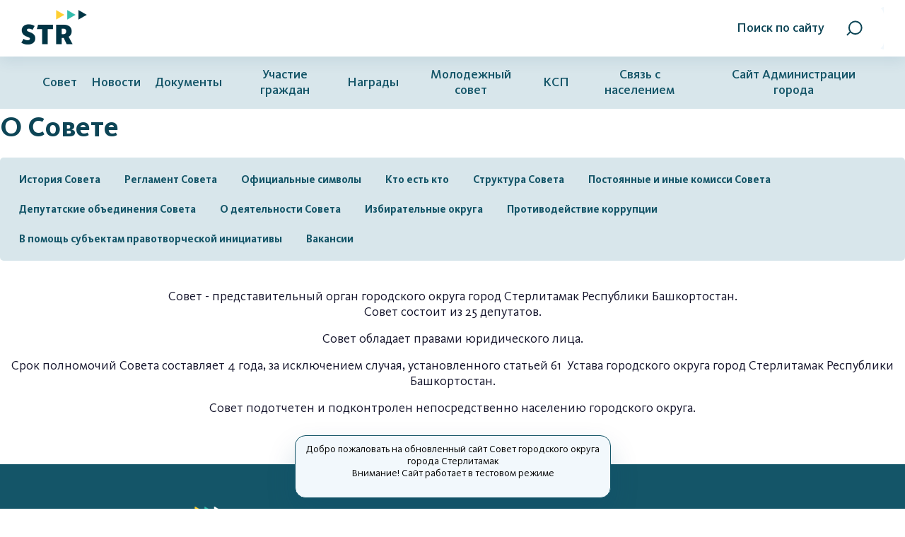

--- FILE ---
content_type: text/html; charset=UTF-8
request_url: http://www.sovet.sterlitamakadm.ru/about/
body_size: 6777
content:
<!DOCTYPE html>
<html class="is-page-main" lang="ru">
<head>
    <title>О Совете</title>
    <meta http-equiv="Content-Type" content="text/html; charset=UTF-8" />
<link href="/bitrix/cache/css/s2/sovet_new/template_44691e4d40197c66dff6e9357d7f8f02/template_44691e4d40197c66dff6e9357d7f8f02_v1.css?17584735721082046" type="text/css"  data-template-style="true" rel="stylesheet" />
<script>if(!window.BX)window.BX={};if(!window.BX.message)window.BX.message=function(mess){if(typeof mess==='object'){for(let i in mess) {BX.message[i]=mess[i];} return true;}};</script>
<script>(window.BX||top.BX).message({"JS_CORE_LOADING":"Загрузка...","JS_CORE_NO_DATA":"- Нет данных -","JS_CORE_WINDOW_CLOSE":"Закрыть","JS_CORE_WINDOW_EXPAND":"Развернуть","JS_CORE_WINDOW_NARROW":"Свернуть в окно","JS_CORE_WINDOW_SAVE":"Сохранить","JS_CORE_WINDOW_CANCEL":"Отменить","JS_CORE_WINDOW_CONTINUE":"Продолжить","JS_CORE_H":"ч","JS_CORE_M":"м","JS_CORE_S":"с","JSADM_AI_HIDE_EXTRA":"Скрыть лишние","JSADM_AI_ALL_NOTIF":"Показать все","JSADM_AUTH_REQ":"Требуется авторизация!","JS_CORE_WINDOW_AUTH":"Войти","JS_CORE_IMAGE_FULL":"Полный размер"});</script>

<script src="/bitrix/js/main/core/core.min.js?1732027845225181"></script>

<script>BX.Runtime.registerExtension({"name":"main.core","namespace":"BX","loaded":true});</script>
<script>BX.setJSList(["\/bitrix\/js\/main\/core\/core_ajax.js","\/bitrix\/js\/main\/core\/core_promise.js","\/bitrix\/js\/main\/polyfill\/promise\/js\/promise.js","\/bitrix\/js\/main\/loadext\/loadext.js","\/bitrix\/js\/main\/loadext\/extension.js","\/bitrix\/js\/main\/polyfill\/promise\/js\/promise.js","\/bitrix\/js\/main\/polyfill\/find\/js\/find.js","\/bitrix\/js\/main\/polyfill\/includes\/js\/includes.js","\/bitrix\/js\/main\/polyfill\/matches\/js\/matches.js","\/bitrix\/js\/ui\/polyfill\/closest\/js\/closest.js","\/bitrix\/js\/main\/polyfill\/fill\/main.polyfill.fill.js","\/bitrix\/js\/main\/polyfill\/find\/js\/find.js","\/bitrix\/js\/main\/polyfill\/matches\/js\/matches.js","\/bitrix\/js\/main\/polyfill\/core\/dist\/polyfill.bundle.js","\/bitrix\/js\/main\/core\/core.js","\/bitrix\/js\/main\/polyfill\/intersectionobserver\/js\/intersectionobserver.js","\/bitrix\/js\/main\/lazyload\/dist\/lazyload.bundle.js","\/bitrix\/js\/main\/polyfill\/core\/dist\/polyfill.bundle.js","\/bitrix\/js\/main\/parambag\/dist\/parambag.bundle.js"]);
</script>
<script>BX.Runtime.registerExtension({"name":"pull.protobuf","namespace":"BX","loaded":true});</script>
<script>BX.Runtime.registerExtension({"name":"rest.client","namespace":"window","loaded":true});</script>
<script>(window.BX||top.BX).message({"pull_server_enabled":"N","pull_config_timestamp":0,"pull_guest_mode":"N","pull_guest_user_id":0});(window.BX||top.BX).message({"PULL_OLD_REVISION":"Для продолжения корректной работы с сайтом необходимо перезагрузить страницу."});</script>
<script>BX.Runtime.registerExtension({"name":"pull.client","namespace":"BX","loaded":true});</script>
<script>BX.Runtime.registerExtension({"name":"pull","namespace":"window","loaded":true});</script>
<script>(window.BX||top.BX).message({"LANGUAGE_ID":"ru","FORMAT_DATE":"MM\/DD\/YYYY","FORMAT_DATETIME":"MM\/DD\/YYYY H:MI:SS T","COOKIE_PREFIX":"BITRIX_SM","SERVER_TZ_OFFSET":"18000","UTF_MODE":"Y","SITE_ID":"s2","SITE_DIR":"\/","USER_ID":"","SERVER_TIME":1769898005,"USER_TZ_OFFSET":0,"USER_TZ_AUTO":"Y","bitrix_sessid":"5bee0770de6e8806ff80f101d3cf29e3"});</script>


<script src="/bitrix/js/pull/protobuf/protobuf.min.js?159825602476433"></script>
<script src="/bitrix/js/pull/protobuf/model.min.js?159825602414190"></script>
<script src="/bitrix/js/rest/client/rest.client.min.js?16378137139240"></script>
<script src="/bitrix/js/pull/client/pull.client.min.js?173202722149664"></script>
<script>BX.setJSList(["\/bitrix\/components\/bitrix\/menu\/templates\/horizontal_multilevel\/script.js","\/local\/templates\/sovet_new\/assets\/js\/jquery-3.3.1.min.js","\/local\/templates\/sovet_new\/assets\/js\/plugins.min.js","\/local\/templates\/sovet_new\/assets\/js\/jquery.fancybox.min.js","\/local\/templates\/sovet_new\/assets\/js\/app.min.js","\/local\/templates\/sovet_new\/assets\/js\/deput.js"]);</script>
<script>BX.setCSSList(["\/local\/templates\/sovet_new\/assets\/css\/app.min.css","\/local\/templates\/sovet_new\/assets\/css\/custom.css","\/local\/templates\/sovet_new\/assets\/icons\/fontawesome\/css\/all.min.css","\/local\/templates\/sovet_new\/assets\/css\/jquery.fancybox.min.css","\/bitrix\/components\/bitrix\/menu\/templates\/horizontal_multilevel\/style.css"]);</script>


<script  src="/bitrix/cache/js/s2/sovet_new/template_e10d41df6447577a8ad78b4a2fc1d2b5/template_e10d41df6447577a8ad78b4a2fc1d2b5_v1.js?1758473572302705"></script>
<script>var _ba = _ba || []; _ba.push(["aid", "251a5d4ddbcdea0de7d92e610ee407b6"]); _ba.push(["host", "www.sovet.sterlitamakadm.ru"]); (function() {var ba = document.createElement("script"); ba.type = "text/javascript"; ba.async = true;ba.src = (document.location.protocol == "https:" ? "https://" : "http://") + "bitrix.info/ba.js";var s = document.getElementsByTagName("script")[0];s.parentNode.insertBefore(ba, s);})();</script>


    <meta name="viewport" content="width=device-width,initial-scale=1,minimum-scale=1,user-scalable=no">
    <meta name="apple-mobile-web-app-capable" content="no">
    <meta name="apple-mobile-web-app-status-bar-style" content="black-translucent">
    <meta name="apple-mobile-web-app-title" content="Site title">
    <meta name="format-detection" content="telephone=no">
    <meta http-equiv="X-UA-Compatible" content="IE=Edge">
    <link rel="icon" type="image/png" href="/favicon.png" />

</head>
<body>
<div class="app">

    <!-- Header :: Start-->
    <header class="header">
        <div class="header__top">
            <div class="container">
                <div class="d-flex align-items-center header__top-inner">
                    <a class="header__logo" href="/">
                        <img src="/local/templates/sovet_new/assets/images/str_logo.png" alt="" srcset="/local/templates/sovet_new/assets/images/str_logo@2x.png 2x">
                    </a>
                    <div class="personal-wrapper margin-left-auto is-lg-visible">
                       <!-- <a class="btn btn-personal">
                            <svg class="icon-user">
                                <use xlink:href="/local/templates/sovet_new/assets/sprites/sprite.svg#icon-user"></use>
                            </svg><span class="btn-personal__label">Личный кабинет</span>
                            <svg class="icon-expand-down">
                                <use xlink:href="/local/templates/sovet_new/assets/sprites/sprite.svg#icon-expand-down"></use>
                            </svg>
                        </a>
                        <ul class="personal-menu">
                            <li>
                                <a href="#"><span class="personal-menu__icon">
												<svg class="icon-enter">
													<use xlink:href="/local/templates/sovet_new/assets/sprites/sprite.svg#icon-enter"></use>
												</svg></span><span>Войти</span></a>
                            </li>
                            <li>
                                <a href="#"><span class="personal-menu__icon">
												<svg class="icon-letter">
													<use xlink:href="/local/templates/sovet_new/assets/sprites/sprite.svg#icon-letter"></use>
												</svg></span><span>Обращения</span></a>
                            </li>
                        </ul> -->
                    </div>
                    <form class="header-search is-lg-visible" action="/search/">
                        <input class="header-search__input" name="q" type="search" placeholder="| Введите запрос">
                        <a class="btn btn-filled btn-filled--search btn-filled--white btn-filled--size-normal" href="#"><span class="is-md-visible">Поиск по сайту</span>
                            <svg class="icon-search">
                                <use xlink:href="/local/templates/sovet_new/assets/sprites/sprite.svg#icon-search"></use>
                            </svg>
                        </a>
                    </form>
                    <a class="btn is-lg-hidden margin-left-auto btn-mobile-menu">
                        <svg class="icon-menu">
                            <use xlink:href="/local/templates/sovet_new/assets/sprites/sprite.svg#icon-menu"></use>
                        </svg>
                    </a>
                </div>
            </div>
        </div>
        <div class="header__nav">
            <div class="is-lg-hidden header__nav-head">
                <div class="container">
                    <div class="row">
                        <div class="col-8 header__nav-logo">
                            <img class="pixelated" src="/local/templates/sovet_new/assets/images/logo-sterlitamak.png" alt="" srcset="/local/templates/sovet_new/assets/images/logo-sterlitamak@2x.png 2x">
                        </div>
                        <div class="col-4 d-flex justify-content-end">
                            <a class="btn btn-mobile-menu-close">
                                <svg class="icon-close">
                                    <use xlink:href="/local/templates/sovet_new/assets/sprites/sprite.svg#icon-close"></use>
                                </svg>
                            </a>
                        </div>
                    </div>
                </div>
            </div>
            <div class="container">

                <ul class="header-menu">
	<li> <a href="/about/">Совет</a>
	<div class="header-submenu">
		<div class="container">
			<div class="row">
				<div class="col-12 is-lg-hidden">
 <a class="btn btn-menu-back btn--fullwidth js-close-lvl2" href="#">
					/local/templates/sovet_new<span class="bxhtmled-surrogate-inner"><span class="bxhtmled-right-side-item-icon"></span><span class="bxhtmled-comp-lable" unselectable="on" spellcheck="false">Код PHP</span></span>/assets/sprites/sprite.svg#icon-arrow-left"&gt; <span class="btn-menu-back__text">Назад</span> </a>
				</div>
				<div class="col col-12 col-md-4">
					<ul class="header-submenu__list">
						<li> <a href="/about/sovet_history/">История Совета</a> </li>
						<li> <a href="/about/reglament/">Регламент Совета</a> </li>
						<li> <a href="/about/characters/">Официальные символы</a> </li>
						<li> <a href="/about/defence/">Кто есть кто</a> </li>
<li> <a href="/about/protivodeystvie-korruptsii ">Противодействие коррупции</a> </li>
					</ul>
				</div>
				<div class="col col-12 col-md-4">
					<ul class="header-submenu__list">
						<li> <a href="/about/strukture/">Структура Совета</a> </li>
						<li> <a href="/about/Commission/">Постоянные и иные комисси Совета</a> </li>
						<li> <a href="/about/dependents/parliamentary_union_council/">Депутатские объединения Совета</a> </li>
						<li> <a href="/about/inspections/the_activities_of_the_Council/">О деятельности Совета</a> </li>
					</ul>
				</div>
				<div class="col col-12 col-md-4">
					<ul class="header-submenu__list">
						<li> <a href="/about/Constituencies/">Избирательные округа</a> </li>
						<li> <a href="/about/infosystems/to_help_stakeholders/">В помощь субъектам правотворческой инициативы</a> </li>
						<li> <a href="/about/vakansii/">Вакансии</a> </li>
					</ul>
				</div>
			</div>
		</div>
	</div>
 </li>
	<li> <a href="/news/">Новости</a>
	<div class="header-submenu">
		<div class="container">
			<div class="row">
				<div class="col col-12 col-md-4">
					<ul class="header-submenu__list">
						<li> <a href="/news/novosti-molodezhnogo-soveta/">Новости молодежного совета</a> </li>
					</ul>
				</div>
				<div class="col col-12 col-md-4">
					<ul class="header-submenu__list">
						<li> <a href="/news/novosti-soveta/">Новости Совета</a> </li>
					</ul>
				</div>
				<div class="col col-12 col-md-4">
					<ul class="header-submenu__list">
						<li> <a href="/news/anonsy/">Анонсы</a> </li>
					</ul>
				</div>
			</div>
		</div>
	</div>
 </li>
	<li> <a href="/regulatory/">Документы</a>
	<div class="header-submenu">
		<div class="container">
			<div class="row">
				<div class="col col-12 col-md-4">
					<ul class="header-submenu__list">
						<li> <a href="/regulatory/services/">Устав</a> </li>
						<li> <a href="/regulatory/decision/">Решения Совета</a> </li>
						<li> <a href="/regulatory/bills/">Распоряжения главы городского округа - председателя Совета</a> </li>
					</ul>
				</div>
				<div class="col col-12 col-md-4">
					<ul class="header-submenu__list">
						<li> <a href="/regulatory/appeals/">Генплан</a> </li>
						<li> <a href="/regulatory/grad/">Правила землепользования и застройки</a> </li>
						<li> <a href="/regulatory/budget/">Бюджет</a> </li>
					</ul>
				</div>
				<div class="col col-12 col-md-4">
					<ul class="header-submenu__list">
						<li> <a href="/regulatory/Proect/">Проекты решений</a> </li>
						<li> <a href="/regulatory/proekty-postanovleniy.php">Постановления</a> </li>
					</ul>
				</div>
			</div>
		</div>
	</div>
 </li>
	<li> <a href="/citizen_participation/">Участие граждан</a>
	<div class="header-submenu">
		<div class="container">
			<div class="row">
				<div class="col col-12 col-md-4">
					<ul class="header-submenu__list">
						<li> <a href="/citizen_participation/instruments/">Нормативные правовые акты, регламентирующие участие граждан в местном самоуправлении</a> </li>
						<li> <a href="/citizen_participation/public_hearings/">Публичные слушания</a> </li>
					</ul>
				</div>
				<div class="col col-12 col-md-4">
					<ul class="header-submenu__list">
						<li> <a href="/citizen_participation/surveys_citizens/">Опросы граждан</a> </li>
						<li> <a href="/citizen_participation/self/">Территориальное общественное самоуправление</a> </li>
					</ul>
				</div>
				<div class="col col-12 col-md-4">
					<ul class="header-submenu__list">
						<li> <a href="/citizen_participation/referendums/">Референдумы</a> </li>
					</ul>
				</div>
			</div>
		</div>
	</div>
 </li>
	<li> <a href="/Awards_Board/">Награды</a>
	<div class="header-submenu">
		<div class="container">
			<div class="row">
				<div class="col col-12 col-md-4">
					<ul class="header-submenu__list">
						<li> <a href="/Awards_Board/regulations/">Нормативные правовые акты о наградах Совета</a> </li>
					</ul>
				</div>
				<div class="col col-12 col-md-4">
					<ul class="header-submenu__list">
						<li> <a href="/Awards_Board/honorary_citizens/">Почетные граждане Стерлитамака</a> </li>
					</ul>
				</div>
				<div class="col col-12 col-md-4">
					<ul class="header-submenu__list">
						<li> <a href="/Awards_Board/zaslugi/">Награжденные знаком "За заслуги перед Стерлитамаком"</a> </li>
					</ul>
				</div>
			</div>
		</div>
	</div>
 </li>
	<li> <a href="/youth_council/">Молодежный совет</a>
	<div class="header-submenu">
		<div class="container">
			<div class="row">
				<div class="col col-12 col-md-4">
					<ul class="header-submenu__list">
						<li> <a href="/youth_council/position_MS/">Положение о молодежном совете</a> </li>
					</ul>
				</div>
				<div class="col col-12 col-md-4">
					<ul class="header-submenu__list">
						<li> <a href="/youth_council/of_ms/">Состав молодежного совета</a> </li>
					</ul>
				</div>
				<div class="col col-12 col-md-4">
					<ul class="header-submenu__list">
						<li> <a href="/youth_council/activity/">О деятельности молодежного совета</a> </li>
					</ul>
				</div>
			</div>
		</div>
	</div>
 </li>
	<li> <a href="/ksp/">КСП</a>
	<div class="header-submenu">
		<div class="container">
			<div class="row">
				<div class="col col-12 col-md-4">
					<ul class="header-submenu__list">
						<li> <a href="/ksp/sostav-ksp/">Структура</a> </li>
						<li> <a href="/ksp/dokumenty/">Документы</a> </li>
						<li> <a href="/ksp/plany-raboty/">Планы работы</a> </li>
						<li> <a href="/ksp/folder/">Отчеты о деятельности</a> </li>
					</ul>
				</div>
				<div class="col col-12 col-md-4">
					<ul class="header-submenu__list">
						<li> <a href="/ksp/teksty-ofitsialnykh-vystupleniy/">Тексты официальных выступлений</a> </li>
						<li> <a href="/ksp/kadrovoe-obespechenie/">Кадровое обеспечение</a> </li>
						<li> <a href="/ksp/protivodeystvie-korruptsii/">Противодействие коррупции</a> </li>
						<li> <a href="/ksp/informatsiya-o-razmeshchenii-zakazov/">Информация о размещении заказов</a> </li>
					</ul>
				</div>
				<div class="col col-12 col-md-4">
					<ul class="header-submenu__list">
						<li> <a href="/ksp/priem-grazhdan/">Прием граждан</a> </li>
						<li> <a href="/ksp/kontakty.php">Контакты</a> </li>
					</ul>
				</div>
			</div>
		</div>
	</div>
 </li>
	<li> <a href="/relationship_population/">Связь с населением</a>
	<div class="header-submenu">
		<div class="container">
			<div class="row">
				<div class="col col-12 col-md-4">
					<ul class="header-submenu__list">
						<li> <a href="/relationship_population/reception/">Прием избирателей</a> </li>
					</ul>
				</div>
				<div class="col col-12 col-md-4">
					<ul class="header-submenu__list">
						<li> <a href="/relationship_population/feedback/">Интернет - приемная</a> </li>
					</ul>
				</div>
			</div>
		</div>
	</div>
 </li>
	<li> <a href="https://sterlitamakadm.ru/">Сайт Администрации города</a> </li>
</ul>


                <div class="personal-wrapper is-lg-hidden">
                    <a class="btn btn-personal btn-personal--white btn--fullwidth btn-personal--mob-menu">
                        <svg class="icon-user">
                            <use xlink:href="/local/templates/sovet_new/assets/sprites/sprite.svg#icon-user"></use>
                        </svg><span class="btn-personal__label">Личный кабинет</span>
                        <svg class="icon-expand-down">
                            <use xlink:href="/local/templates/sovet_new/assets/sprites/sprite.svg#icon-expand-down"></use>
                        </svg>
                    </a>
                    <ul class="personal-menu">
                        <li>
                            <a href="#"><span class="personal-menu__icon">
											<svg class="icon-enter">
												<use xlink:href="/local/templates/sovet_new/assets/sprites/sprite.svg#icon-enter"></use>
											</svg></span><span>Войти</span></a>
                        </li>
                        <li>
                            <a href="#"><span class="personal-menu__icon">
											<svg class="icon-letter">
												<use xlink:href="/local/templates/sovet_new/assets/sprites/sprite.svg#icon-letter"></use>
											</svg></span><span>Обращения</span></a>
                        </li>
                    </ul>
                </div>
                <div class="is-lg-hidden">
                    <a class="btn btn-glasses btn-glasses btn-glasses--mob-menu btn-glasses--white btn--fullwidth" href="#">
                        <svg class="icon-glasses">
                            <use xlink:href="/local/templates/sovet_new/assets/sprites/sprite.svg#icon-glasses"></use>
                        </svg>Версия для слабовидящих
                    </a>
                </div>
                <ul class="list-socials list-socials--mob-menu list-socials--bg-none list-socials--turquoise is-lg-hidden">
                    <li>
                        <a href="https://vk.com/public140739825" target="_blank">
                            <svg class="icon-vk">
                                <use xlink:href="/local/templates/sovet_new/assets/sprites/sprite.svg#icon-vk"></use>
                            </svg>
                        </a>
                    </li>
                    <li>
                        <a href="https://www.instagram.com/sterlitamakadm/" target="_blank">
                            <svg class="icon-instagram">
                                <use xlink:href="/local/templates/sovet_new/assets/sprites/sprite.svg#icon-instagram"></use>
                            </svg>
                        </a>
                    </li>
                    <li>
                        <a href="https://www.facebook.com/sterlitamakadm/" target="_blank">
                            <svg class="icon-facebook">
                                <use xlink:href="/local/templates/sovet_new/assets/sprites/sprite.svg#icon-facebook"></use>
                            </svg>
                        </a>
                    </li>
                    <li>
                        <a href="https://ok.ru/sterlitamakadm" target="_blank">
                            <svg class="icon-odnoklassniki">
                                <use xlink:href="/local/templates/sovet_new/assets/sprites/sprite.svg#icon-odnoklassniki"></use>
                            </svg>
                        </a>
                    </li>
                </ul>
            </div>
        </div>
    </header>
    <!-- Header :: End-->

    <main class="main">


                <br>
                        <div class="container inner--content">
            <h1>О Совете</h1>

            
<ul id="horizontal-multilevel-menu">


	
	
		
							<li><a href="/about/sovet_history/" class="root-item">История Совета</a></li>
			
		
	
	

	
	
		
							<li><a href="/about/reglament/" class="root-item">Регламент Совета</a></li>
			
		
	
	

	
	
		
							<li><a href="/about/characters/" class="root-item">Официальные символы</a></li>
			
		
	
	

	
	
		
							<li><a href="/about/defence/" class="root-item">Кто есть кто</a></li>
			
		
	
	

	
	
		
							<li><a href="/about/strukture/" class="root-item">Структура Совета</a></li>
			
		
	
	

	
	
		
							<li><a href="/about/Commission/" class="root-item">Постоянные и иные комисси Совета</a></li>
			
		
	
	

	
	
		
							<li><a href="/about/dependents/parliamentary_union_council/" class="root-item">Депутатские объединения Совета</a></li>
			
		
	
	

	
	
		
							<li><a href="/about/inspections/the_activities_of_the_Council/" class="root-item">О деятельности Совета</a></li>
			
		
	
	

	
	
		
							<li><a href="/about/Constituencies/" class="root-item">Избирательные округа</a></li>
			
		
	
	

	
	
		
							<li><a href="/about/protivodeystvie-korruptsii" class="root-item">Противодействие коррупции</a></li>
			
		
	
	

	
	
		
							<li><a href="/about/infosystems/to_help_stakeholders/" class="root-item">В помощь субъектам правотворческой инициативы</a></li>
			
		
	
	

	
	
		
							<li><a href="/about/vakansii/" class="root-item">Вакансии</a></li>
			
		
	
	


</ul>
<div class="menu-clear-left"></div>

        <div align="justify">
	<div align="center">
	</div>
	<div align="center">
		 Совет - представительный орган городского округа город Стерлитамак Республики Башкортостан. <br>
	</div>
	<div align="center">
	</div>
	<p align="center">
		 Совет состоит из 25 депутатов.
	</p>
	<div align="center">
	</div>
	<p align="center">
		 Совет обладает правами юридического лица.
	</p>
	<div align="center">
	</div>
	<p align="center">
		 Срок полномочий Совета составляет 4 года, за исключением случая, установленного статьей 61&nbsp; Устава городского округа город Стерлитамак Республики Башкортостан.
	</p>
	<div align="center">
	</div>
	<p align="center">
		 Совет подотчетен и подконтролен непосредственно населению городского округа.
	</p>
</div>
<br>           </div>
        

</main>
<!-- Footer :: Start-->
<footer class="footer">
    <div class="container">
        <div class="row footer__top">
            <div class="col col-12 col-lg-3">
                <div class="footer__logo">
                    <img src="/local/templates/sovet_new/assets/images/logo-sterlitamak.png" alt="" srcset="/local/templates/sovet_new/assets/images/logo-sterlitamak@2x.png 2x">
                </div>
            </div>
            <div class="col col-12 col-lg-3 is-lg-visible">
                <ul class="list-emblems list-emblems--size-small">
                   <!-- <li>
                        <img src="/local/templates/sovet_new/assets/images/emblem-str-mini_small.png" alt="" srcset="/local/templates/sovet_new/assets/images/emblem-str-mini_small@2x.png 2x">
                    </li>
                    <li>
                        <img src="/local/templates/sovet_new/assets/images/emblem-bashkortostan_small.png" alt="" srcset="/local/templates/sovet_new/assets/images/emblem-bashkortostan_small@2x.png 2x">
                    </li>
                    <li>
                        <img src="/local/templates/sovet_new/assets/images/flag_small.png" alt="" srcset="/local/templates/sovet_new/assets/images/flag_small@2x.png 2x">
                    </li>
                    <li>
                        <img src="/local/templates/sovet_new/assets/images/flag-rus_small.png" alt="" srcset="/local/templates/sovet_new/assets/images/flag-rus_small@2x.png 2x">
                    </li>-->
                </ul>
            </div>
            <div class="col col-12 col-lg-3 footer-contacts is-lg-hidden">Адрес: 453100, Республика Башкортостан г. Стерлитамак, Проспект Октября, 32, каб. 209<br>Тел.: 8 (3473) 24-16-25<br>Факс: 8(3473)24-15-74,24-16-70<br>sovet.str@mail.ru</div>
            <div class="col col-12 col-lg-3 is-lg-visible">
                <a class="btn btn-glasses btn-glasses--footer btn--fullwidth" href="#">
                    <svg class="icon-glasses">
                        <use xlink:href="/local/templates/sovet_new/assets/sprites/sprite.svg#icon-glasses"></use>
                    </svg>Версия для слабовидящих
                </a>
            </div>
            <div class="col col-12 col-lg-3 is-lg-visible">
                <ul class="list-socials list-socials--footer list-socials--white">
                    <li>
                        <a href="https://vk.com/public140739825" target="_blank">
                            <svg class="icon-vk">
                                <use xlink:href="/local/templates/sovet_new/assets/sprites/sprite.svg#icon-vk"></use>
                            </svg>
                        </a>
                    </li>
                   <!-- <li>
                        <a href="https://www.instagram.com/sterlitamakadm/" target="_blank">
                            <svg class="icon-instagram">
                                <use xlink:href="/local/templates/sovet_new/assets/sprites/sprite.svg#icon-instagram"></use>
                            </svg>
                        </a>
                    </li>
                    <li>
                        <a href="https://www.facebook.com/sterlitamakadm/" target="_blank">
                            <svg class="icon-facebook">
                                <use xlink:href="/local/templates/sovet_new/assets/sprites/sprite.svg#icon-facebook"></use>
                            </svg>
                        </a>
                    </li>-->
                    <li>
                        <a href="https://ok.ru/sterlitamakadm" target="_blank">
                            <svg class="icon-odnoklassniki">
                                <use xlink:href="/local/templates/sovet_new/assets/sprites/sprite.svg#icon-odnoklassniki"></use>
                            </svg>
                        </a>
                    </li>
                </ul>
            </div>
        </div>
        <div class="row">
            <div class="col col-12 col-md-6 col-lg-3">
    <ul class="footer-menu">
        <li>
            <a href="https://sterlitamakadm.ru/adm/">Администрация</a>
        </li>
        <li>
            <a href="/about/">Совет</a>
        </li>
        <li>
            <a href="/news">Новости</a>
        </li>
        <li>
            <a href="/regulatory/">Документы</a>
        <li>
        <li>
            <a href="/citizen_participation/">Участие граждан</a>
        </li>
        
    </ul>
</div>
<div class="col col-12 col-md-6 col-lg-3">
    <ul class="footer-menu">
        <li>
            <a href="/Awards_Board">Награды</a>
        </li>
        <li>
            <a href="/youth_council/">Молодежный совет</a>
        </li>
        <li>
            <a href="/ksp/" target="_blank">Контрольно-счетная палата</a>
        </li>
        <li>
            <a href="/relationship_population/">Связь с населением</a>
        </li>
        <li>
            <a href="/photogallery/">Фотогалерея</a>
        </li>
    </ul>
</div>            <div class="col col-12 col-sm-8 offset-sm-2 col-md-6 offset-md-3 col-lg-3 offset-lg-0 is-lg-hidden">
                <ul class="list-socials list-socials--white list-socials--footer">
                    <li>
                        <a href="https://vk.com/public140739825" target="_blank">
                            <svg class="icon-vk">
                                <use xlink:href="/local/templates/sovet_new/assets/sprites/sprite.svg#icon-vk"></use>
                            </svg>
                        </a>
                    </li>
                    <li>
                        <a href="https://www.instagram.com/sterlitamakadm/" target="_blank">
                            <svg class="icon-instagram">
                                <use xlink:href="/local/templates/sovet_new/assets/sprites/sprite.svg#icon-instagram"></use>
                            </svg>
                        </a>
                    </li>
                    <li>
                        <a href="https://www.facebook.com/sterlitamakadm/" target="_blank">
                            <svg class="icon-facebook">
                                <use xlink:href="/local/templates/sovet_new/assets/sprites/sprite.svg#icon-facebook"></use>
                            </svg>
                        </a>
                    </li>
                    <li>
                        <a href="https://ok.ru/sterlitamakadm" target="_blank">
                            <svg class="icon-odnoklassniki">
                                <use xlink:href="/local/templates/sovet_new/assets/sprites/sprite.svg#icon-odnoklassniki"></use>
                            </svg>
                        </a>
                    </li>
                </ul>
            </div>
            <div class="col col-12 col-sm-8 offset-sm-2 col-md-6 offset-md-3 col-lg-3 offset-lg-0 is-lg-hidden">
                <a class="btn btn-glasses btn-glasses--footer btn--fullwidth" href="#">
                    <svg class="icon-glasses">
                        <use xlink:href="/local/templates/sovet_new/assets/sprites/sprite.svg#icon-glasses"></use>
                    </svg>Версия для слабовидящих
                </a>
            </div>
            <div class="col col-12 col-lg-3 footer-contacts is-lg-visible">Адрес: 453100, Республика Башкортостан г. Стерлитамак, Проспект Октября, 32, каб. 209<br>Тел.: 8 (3473) 24-16-25<br>Факс: 8(3473)24-15-74,24-16-70<br>sovet.str@mail.ru</div>
            <div class="col col-12 col-md-8 offset-md-2 is-lg-hidden">
                <img src="/local/templates/sovet_new/assets/images/swans_large.png" alt="" srcset="/local/templates/sovet_new/assets/images/swans_large@2x.png 2x">
            </div>
            <div class="col col-12 col-lg-3 copyright">Copyright © 2009-2026<br> Cовет городского округа<br>
    город Стерлитамак<br> Республики Башкортостан<br>
    официальный сайт
<div class="footer-bottom__right"><a class="ms" href="https://ms-str.ru/" target="_blank"><img src="/local/templates/sovet_new/assets/images/ms2.png" alt="magic system"></a></div>
        </div></div>
    </div>
    <img class="footer__bg is-lg-visible" src="/local/templates/sovet_new/assets/images/swans_large.png" alt="" srcset="/local/templates/sovet_new/assets/images/swans_large@2x.png 2x">
    <a class="btn btn-to-top" href="#">
        <svg class="icon-arrow-top">
            <use xlink:href="/local/templates/sovet_new/assets/sprites/sprite.svg#icon-arrow-top"></use>
        </svg>
    </a>
</footer>
<!-- Footer :: End-->
<!-- Popups :: Start-->
<!-- Popups :: End-->
</div>
<!-- Scripts :: Start-->
<div class="old-site">
    <p>Добро пожаловать на обновленный сайт Cовет городского округа<br>
    города Стерлитамак<br>
        Внимание! Сайт работает в тестовом режиме</p>
</div>
<script src='/local/templates/sovet_new/libs/button-visual-impaired/button-visually-impaired/js/responsivevoice.min.js?ver=1.5.0'></script>
<script src="/local/templates/sovet_new/libs/button-visual-impaired/button-visually-impaired/js/bvi-init-panel.js"></script>
<script src="/local/templates/sovet_new/libs/button-visual-impaired/button-visually-impaired/js/bvi.min.js"></script>
<script src="/local/templates/sovet_new/libs/button-visual-impaired/button-visually-impaired/js/js.cookie.js"></script>
<!-- Scripts :: End-->
</body>
</html>

--- FILE ---
content_type: image/svg+xml
request_url: http://www.sovet.sterlitamakadm.ru/local/templates/sovet_new/assets/sprites/sprite.svg
body_size: 5712
content:
<?xml version="1.0" encoding="utf-8"?><svg xmlns="http://www.w3.org/2000/svg" xmlns:xlink="http://www.w3.org/1999/xlink"><symbol viewBox="0 0 14 18" id="icon-arrow-bottom" xmlns="http://www.w3.org/2000/svg"><path d="M7.6 0V15.95l4.975-4.976.849.849-6 6a.6.6 0 01-.849 0l-6-6 .848-.849L6.4 15.951V.001h1.2V0z"/></symbol><symbol viewBox="0 0 18 13" id="icon-arrow-left" xmlns="http://www.w3.org/2000/svg"><path d="M18 5.824H2.05L7.025.848 6.176 0l-6 6a.6.6 0 000 .849l6 6L7.025 12 2.049 7.024h15.95v-1.2H18z"/></symbol><symbol viewBox="0 0 18 13" id="icon-arrow-right" xmlns="http://www.w3.org/2000/svg"><path d="M0 5.824H15.95L10.975.848 11.824 0l6 6a.6.6 0 010 .849l-6 6-.849-.849 4.976-4.976H.001v-1.2H0z"/></symbol><symbol viewBox="0 0 23 32" id="icon-arrow-top" xmlns="http://www.w3.org/2000/svg"><g clip-path="url(#dclip0)"><path d="M10 3.288l.854-.853v29.064h1.134V2.435l.853.853 8.493 8.493.801-.801L11.822.666a.565.565 0 00-.801 0L.707 10.98l.801.801 8.493-8.493z"/></g><defs><clipPath id="dclip0"><path transform="matrix(0 1 1 0 0 0)" d="M0 0h32v22.842H0z"/></clipPath></defs></symbol><symbol viewBox="0 0 110 110" id="icon-bad-good" xmlns="http://www.w3.org/2000/svg"><path d="M44 27.5s4.909-6.104 14.3-1.709M85.8 27.5s-4.909-6.104-14.3-1.709M79.2 47.3c0 6.01-6.288 14.3-14.199 14.3-7.91 0-14.401-8.29-14.401-14.3 4.665 1.036 9.533 1.45 14.401 1.45 4.665 0 9.533-.414 14.199-1.45z"/><path d="M33 2.2v34.113c0 12.634 5.666 24.637 15.32 32.849l1.05 1.053a24.054 24.054 0 0031.06 0l1.05-1.053c9.654-8.212 15.32-20.215 15.32-32.85V2.2c-17 4.212-46.59 4.212-63.8 0z"/><path d="M26.836 34.1c-7.572 3.123-15.554 5.413-23.535 6.87l12.688 31.231c4.707 11.66 14.121 20.404 25.99 24.152l1.433.416c10.847 3.54 22.717-1.457 28.038-11.867l.614-1.25c.614-1.249 1.228-2.29 1.637-3.539M22 56.55s6.092 2.96 13.2-3.75"/><path d="M45.877 68.2c-5.443 4.241-7.62 12.723-5.443 17.6 3.048-4.453 7.403-7.846 12.41-10.178 1.307-.636 2.831-1.06 4.356-1.272"/></symbol><symbol viewBox="0 0 26 26" id="icon-close" xmlns="http://www.w3.org/2000/svg"><path fill-rule="evenodd" clip-rule="evenodd" d="M2.375.254l1.06 1.06L13 10.88l9.565-9.564 1.06-1.061 2.122 2.121-1.061 1.06L15.12 13l9.565 9.565 1.06 1.06-2.12 2.122-1.061-1.061L13 15.12l-9.564 9.565-1.06 1.06-2.122-2.12 1.06-1.061L10.88 13 1.315 3.436.254 2.376 2.375.253z"/></symbol><symbol viewBox="0 0 32 32" id="icon-enter" xmlns="http://www.w3.org/2000/svg"><path d="M11.75 21.25L16.999 16l-5.249-5.25M3 16h13.996M17 5h7a1 1 0 011 1v20a1 1 0 01-1 1h-7"/></symbol><symbol viewBox="0 0 14 8" id="icon-expand-down" xmlns="http://www.w3.org/2000/svg"><path d="M14 1.414L12.586 0 7.293 5.293 2 0 .586 1.414l6 6a.999.999 0 001.414 0l6-6z"/></symbol><symbol viewBox="0 0 14 28" id="icon-facebook" xmlns="http://www.w3.org/2000/svg"><path d="M.13 9.687h2.816V6.951c0-1.204.031-3.065.908-4.218.922-1.22 2.19-2.047 4.368-2.047 3.55 0 5.046.505 5.046.505l-.704 4.171s-1.172-.338-2.263-.338c-1.09 0-2.075.391-2.075 1.486v3.18h4.49l-.317 4.067H8.222v14.15H2.946v-14.15H.131v-4.07z"/></symbol><symbol viewBox="0 0 32 41" id="icon-fav" xmlns="http://www.w3.org/2000/svg"><path d="M31.08 41L15.87 30.86.66 41V0h30.42v41zM15.87 25.636l10.865 7.242V4.346H5.005v28.532l10.865-7.242z"/></symbol><symbol viewBox="0 0 64 67" id="icon-file" xmlns="http://www.w3.org/2000/svg"><path d="M14.63 60.42V62a3.158 3.158 0 003.159 3.158H58.84A3.157 3.157 0 0062 62V16.21L47.79 2h-30a3.158 3.158 0 00-3.158 3.158v3.158"/><path d="M62 16.21L47.79 2v11.053a3.158 3.158 0 003.157 3.157H62zM2 43.051V23.315a11.842 11.842 0 0111.842-11.842 11.842 11.842 0 0111.842 11.842v26.052a7.894 7.894 0 01-15.79 0V26.473a3.947 3.947 0 013.948-3.948 3.947 3.947 0 013.947 3.948v19.736"/></symbol><symbol viewBox="0 0 50 20" id="icon-glasses" xmlns="http://www.w3.org/2000/svg"><path d="M48.37 9.023a9.981 9.981 0 00-3.225-6.341A10.394 10.394 0 0038.147 0c-4.631 0-8.627 2.975-9.877 7.275-.781-.76-2.065-1.27-3.27-1.27s-2.489.51-3.27 1.27C20.48 2.975 16.484 0 11.853 0c-2.6 0-5.09.945-6.998 2.671-1.842 1.683-2.98 3.963-3.226 6.352H0v1.954h1.63a9.981 9.981 0 003.225 6.341A10.394 10.394 0 0011.853 20c5.67 0 10.279-4.473 10.279-9.99V10c0-1.075 1.283-2.345 2.868-2.345s2.868 1.27 2.868 2.345v.01c0 5.517 4.61 9.99 10.28 9.99 2.6 0 5.089-.945 6.997-2.682a10.007 10.007 0 003.225-6.352H50V9.012h-1.63v.01zM38.148 18.36c-4.743 0-8.593-3.756-8.593-8.36 0-4.615 3.861-8.36 8.593-8.36 4.744 0 8.594 3.756 8.594 8.36 0 4.614-3.85 8.36-8.594 8.36zm-26.294 0c-4.744 0-8.594-3.756-8.594-8.36 0-4.615 3.862-8.36 8.594-8.36 4.743 0 8.593 3.756 8.593 8.36 0 4.614-3.85 8.36-8.593 8.36z"/></symbol><symbol viewBox="0 0 99 101" id="icon-grade" xmlns="http://www.w3.org/2000/svg"><path d="M49.132 16.09l-30.28 9.252c-3.364 1.052-5.467 3.995-5.467 7.57v5.047M13.175 47.211a4.626 4.626 0 100-9.252 4.626 4.626 0 000 9.252z"/><path d="M10.23 47.21L6.024 62.352c-.21.841.21 1.682 1.052 1.893h4.626v-3.155l3.154 3.155h4.206c.84 0 1.472-.631 1.472-1.472v-.42L16.328 47.21M72.473 30.178V47.42c-1.682 4.626-7.99 9.462-23.34 9.462-15.351 0-21.87-4.836-23.342-9.462V30.178"/><path d="M16.329 26.603l32.803 9.673 45-14.09c1.682-.63 2.313-2.523 1.682-3.994-.42-.842-.84-1.472-1.682-1.683L49.132 2 3.922 16.089c-1.682.63-2.313 2.523-1.682 3.995.42.841.841 1.472 1.682 1.682l1.682.631 1.472.631M14.017 81.066c-1.472.21-2.524 1.051-3.365 2.313-.841 2.103-.42 4.416 1.262 5.888.84.63 1.682 1.051 2.733 1.261 2.103.421 4.206.631 6.309.421 3.785-.63 5.677-5.257 4.626-9.463-.841-3.364-3.575-5.257-6.729-6.729-2.103-1.05-4.416-1.261-6.729-1.05-4.836.84-8.411 4.625-8.411 10.934 0 13.878 17.033 13.878 17.033 13.878h4.626c7.36-4.626 15.14-8.2 23.34-10.934M42.825 70.762l-29.23 2.944M71.002 62.77l11.355-4.836c2.734-1.262 5.467-1.472 8.411-1.052a7.456 7.456 0 015.257 2.944c1.262 1.682 1.472 2.944 1.472 7.57s-4.626 7.36-9.252 7.78H77.31M44.507 81.486L21.166 90.95M96.025 78.332l1.472 4.206s-14.088-2.734-23.34.42M64.692 84.639l1.683 14.088-6.309-3.154-6.308 3.154L55.44 84.64"/><path d="M67.848 70.13v-1.05c0-.842-.631-1.473-1.472-1.473h-1.052c-1.261 0-2.523-.42-3.364-1.261l-.841-.842c-.631-.63-1.472-.63-2.103 0l-.841.841c-.841.842-2.103 1.262-3.365 1.262h-.84c-.842 0-1.473.631-1.473 1.472v1.052c0 1.261-.63 2.523-1.472 3.364l-.84.841c-.632.631-.632 1.472 0 2.103l.84.841c.841.841 1.262 2.103 1.262 3.364v1.052c0 .841.63 1.472 1.472 1.472h1.051c1.262 0 2.524.42 3.365 1.472l.84.841c.632.63 1.473.63 2.104 0l.84-.841c.842-.841 2.103-1.262 3.365-1.472h1.052c.84 0 1.472-.63 1.472-1.472v-1.052c0-1.261.63-2.313 1.472-3.154l.84-.84c.632-.632.632-1.473 0-2.104l-.84-1.051c-.842-.841-1.472-2.103-1.472-3.365z"/></symbol><symbol viewBox="0 0 101 93" id="icon-headset" xmlns="http://www.w3.org/2000/svg"><path d="M91.648 41.398v-.652A40.768 40.768 0 0079.55 11.888 41.128 41.128 0 0050.5 0a41.126 41.126 0 00-28.984 12.046 40.767 40.767 0 00-11.94 28.923v.373a13.095 13.095 0 00-6.909 4.671A12.999 12.999 0 000 53.893v3.725c0 3.457 1.38 6.773 3.835 9.217a13.122 13.122 0 009.258 3.818h1.963a24.168 24.168 0 007.717 15.895A24.374 24.374 0 0039.278 93H50.5c2.48 0 4.859-.981 6.613-2.727a9.29 9.29 0 002.739-6.584v-1.862c0-.494-.197-.968-.548-1.317a1.875 1.875 0 00-1.323-.546H43.02c-.496 0-.972.197-1.323.546-.35.349-.548.823-.548 1.317v7.448h-1.87a20.62 20.62 0 01-14.548-6 20.44 20.44 0 01-6.026-14.484V42.72c0-.494-.197-.968-.548-1.317a1.874 1.874 0 00-1.323-.545h-3.516a37.051 37.051 0 0110.884-26.274A37.377 37.377 0 0150.556 3.67a37.378 37.378 0 0126.388 10.836 37.052 37.052 0 0110.963 26.24v.113h-3.74c-.496 0-.972.196-1.323.545-.35.35-.548.823-.548 1.317V68.79c0 .494.197.968.548 1.317.35.349.827.545 1.323.545h3.74c1.72 0 3.422-.337 5.01-.992a13.098 13.098 0 004.248-2.826A13.026 13.026 0 00101 57.618v-3.725a12.995 12.995 0 00-2.594-7.792 13.092 13.092 0 00-6.758-4.703zm-46.76 42.29h11.223a5.575 5.575 0 01-1.643 3.951 5.624 5.624 0 01-3.968 1.636h-5.611V83.69zm-29.925-16.76h-1.87a9.388 9.388 0 01-6.613-2.726 9.276 9.276 0 01-2.74-6.584v-3.725a9.29 9.29 0 012.74-6.584 9.373 9.373 0 016.613-2.727h1.87v22.347zm82.296-9.31a9.275 9.275 0 01-2.739 6.584 9.388 9.388 0 01-6.613 2.727h-1.87V44.582h1.87c2.48 0 4.86.981 6.613 2.727a9.29 9.29 0 012.74 6.584v3.725z"/></symbol><symbol viewBox="0 0 104 111" id="icon-history" xmlns="http://www.w3.org/2000/svg"><path d="M90.478 41.167c-.217-3.682-2.826-6.628-6.304-6.873-6.522 0-11.304 9.083-4.783 16.447 2.174 2.21 5 3.683 8.044 3.683 9.782 0 14.565-7.856 14.565-17.184 0-9.329-8.043-17.184-17.826-17.184H19.826C10.261 20.056 2 27.91 2 37.24c0 9.328 4.783 17.184 14.565 17.184 3.044 0 5.87-1.473 8.044-3.683 6.521-7.364 1.521-16.447-4.783-16.447-3.26.245-6.087 3.191-6.304 6.873M17.727 11.187H8.061v-8.87h87.878v8.87h-9.666"/><path d="M90.89 13.404c0 4.878-6.555 6.652-6.555 6.652h-64.67s-6.554-1.552-6.554-6.652M34.324 34.469h35.354M20.182 64.402v44.346M52.504 55.532v53.215M68.666 55.532v53.215M84.828 64.402v44.346M36.344 55.532v53.215M37.353 44.446h29.293"/></symbol><symbol viewBox="0 0 29 29" id="icon-instagram" xmlns="http://www.w3.org/2000/svg"><path d="M14.889 3.139c3.634 0 4.065.014 5.5.08 3.69.167 5.412 1.917 5.58 5.579.066 1.435.078 1.866.078 5.5 0 3.635-.013 4.065-.078 5.5-.169 3.658-1.887 5.411-5.58 5.58-1.435.065-1.864.079-5.5.079-3.635 0-4.066-.014-5.5-.08-3.698-.169-5.412-1.927-5.58-5.58-.066-1.435-.08-1.865-.08-5.5s.015-4.064.08-5.5c.169-3.66 1.887-5.412 5.58-5.58 1.435-.064 1.865-.078 5.5-.078zm0-2.453c-3.697 0-4.16.015-5.612.081-4.943.227-7.69 2.97-7.917 7.917-.067 1.453-.083 1.916-.083 5.613 0 3.696.016 4.16.082 5.612.227 4.943 2.97 7.69 7.917 7.917 1.453.066 1.916.082 5.613.082 3.696 0 4.16-.016 5.612-.082 4.938-.227 7.692-2.97 7.916-7.917.067-1.452.083-1.916.083-5.612 0-3.697-.016-4.16-.082-5.612-.222-4.938-2.968-7.69-7.916-7.917-1.453-.067-1.917-.082-5.613-.082zm0 6.621a6.99 6.99 0 100 13.98 6.99 6.99 0 000-13.98zm0 11.527a4.537 4.537 0 11-.002-9.073 4.537 4.537 0 01.002 9.073zm7.265-13.436a1.634 1.634 0 100 3.268 1.634 1.634 0 000-3.268z"/></symbol><symbol viewBox="0 0 24 31" id="icon-letter" xmlns="http://www.w3.org/2000/svg"><path d="M23.379 9.033L15.734.68A2.03 2.03 0 0014.238 0H2.118C1.556 0 1.018.244.62.678A2.428 2.428 0 000 2.314v3.857c0 .205.074.401.207.546a.677.677 0 00.499.226.677.677 0 00.499-.226.81.81 0 00.207-.546V2.314c0-.204.074-.4.207-.545a.677.677 0 01.499-.226h12v6.943c0 .614.223 1.202.62 1.636a2.03 2.03 0 001.497.678h6.353v17.743c0 .204-.074.4-.207.545a.677.677 0 01-.499.226H2.118a.677.677 0 01-.5-.226.809.809 0 01-.206-.545V9.257a.81.81 0 00-.207-.545.677.677 0 00-.5-.226.677.677 0 00-.498.226.81.81 0 00-.207.545v19.286c0 .614.223 1.202.62 1.636a2.03 2.03 0 001.498.678h19.764c.562 0 1.1-.244 1.498-.678.397-.434.62-1.022.62-1.636V10.669c0-.614-.224-1.202-.621-1.636zm-7.85-.547V2.63l6.064 6.626h-5.358a.677.677 0 01-.499-.226.81.81 0 01-.207-.545zM9.416 21.145a.796.796 0 00-.19.393l-.501 2.731a.841.841 0 00.007.343.8.8 0 00.142.305c.068.09.153.16.25.208a.656.656 0 00.307.07h.14l2.5-.548a.69.69 0 00.36-.208l6.487-7.097a.81.81 0 00.205-.544.81.81 0 00-.205-.544l-1.977-2.199a.677.677 0 00-.497-.224.676.676 0 00-.498.224l-6.53 7.09zm2.153 1.998l-1.249.27.268-1.342 3.84-4.197 1.003 1.095-3.862 4.174zm5.838-6.38l-1.002 1.088-.996-1.088.996-1.095 1.002 1.095zM4.941 14.657c0-.204.075-.4.207-.545a.677.677 0 01.5-.226H12c.187 0 .367.081.5.226.132.144.206.34.206.545a.81.81 0 01-.207.546.677.677 0 01-.499.226H5.647a.677.677 0 01-.5-.226.81.81 0 01-.206-.546zm0 3.086c0-.205.075-.401.207-.546a.677.677 0 01.5-.226h3.528c.188 0 .367.082.5.226a.81.81 0 01.206.546c0 .205-.074.4-.206.545a.677.677 0 01-.5.226H5.647a.677.677 0 01-.5-.226.809.809 0 01-.206-.545zm2.824 3.086a.81.81 0 01-.207.545.677.677 0 01-.5.226h-1.41a.677.677 0 01-.5-.226.81.81 0 01-.207-.545c0-.205.075-.401.207-.546a.677.677 0 01.5-.226h1.41c.188 0 .368.081.5.226a.81.81 0 01.207.546z"/></symbol><symbol viewBox="0 0 38 27" id="icon-menu" xmlns="http://www.w3.org/2000/svg"><path fill-rule="evenodd" clip-rule="evenodd" d="M0 .666h38v3H0v-3zm0 11.667h38v3H0v-3zm0 11.666h38v3H0v-3z"/></symbol><symbol viewBox="0 0 19 32" id="icon-odnoklassniki" xmlns="http://www.w3.org/2000/svg"><path d="M7.586 22.536c-2.343-.251-4.455-.845-6.264-2.3-.224-.18-.456-.354-.66-.556-.792-.782-.872-1.678-.246-2.6.536-.79 1.436-1.001 2.37-.548.182.088.354.198.52.316 3.37 2.381 8 2.447 11.384.107.335-.264.694-.48 1.11-.59.807-.213 1.56.092 1.993.818.495.83.489 1.64-.121 2.284-.936.987-2.061 1.701-3.312 2.2-1.182.471-2.477.708-3.758.866.193.216.284.323.405.448 1.74 1.798 3.488 3.588 5.223 5.391.59.615.714 1.377.389 2.091-.356.781-1.152 1.295-1.933 1.24-.495-.035-.88-.288-1.223-.643-1.314-1.359-2.652-2.693-3.938-4.077-.375-.403-.555-.327-.886.023a266.784 266.784 0 01-4.014 4.145c-.607.614-1.328.725-2.032.374-.747-.373-1.223-1.157-1.186-1.946.025-.534.28-.94.636-1.306 1.722-1.769 3.44-3.541 5.158-5.312.114-.118.22-.243.385-.425z"/><path d="M9.47 16.297c-4.22-.014-7.68-3.508-7.655-7.73C1.839 4.299 5.302.859 9.564.871c4.27.012 7.698 3.5 7.676 7.813-.021 4.213-3.506 7.628-7.77 7.613zm3.836-7.72A3.76 3.76 0 009.533 4.81 3.765 3.765 0 005.75 8.623a3.76 3.76 0 003.802 3.737 3.751 3.751 0 003.754-3.783z"/></symbol><symbol viewBox="0 0 24 23" id="icon-search" xmlns="http://www.w3.org/2000/svg"><g clip-path="url(#tclip0)"><path d="M13.778 19.112a8.889 8.889 0 100-17.778 8.889 8.889 0 000 17.778zM6.667 16.148L1.926 20.89"/></g><defs><clipPath id="tclip0"><path d="M0 0h24v22.667H0z"/></clipPath></defs></symbol><symbol viewBox="0 0 12 13" id="icon-triangle" xmlns="http://www.w3.org/2000/svg"><path d="M3.105 12.465C1.774 13.149.19 12.182.19 10.686V2.94C.19 1.444 1.774.477 3.105 1.16l7.538 3.873c1.448.744 1.448 2.814 0 3.558l-7.538 3.873z"/></symbol><symbol viewBox="0 0 24 24" id="icon-user" xmlns="http://www.w3.org/2000/svg"><path d="M12 0a12 12 0 100 24 12 12 0 000-24zM6.857 20.906a5.143 5.143 0 0110.234 0 10.174 10.174 0 01-10.234 0zm11.777-1.08a6.858 6.858 0 00-13.32 0 10.285 10.285 0 1113.32 0zM12 5.143a4.286 4.286 0 100 8.572 4.286 4.286 0 000-8.572zM12 12a2.571 2.571 0 110-5.142A2.571 2.571 0 0112 12z"/></symbol><symbol viewBox="0 0 18 23" id="icon-vk" xmlns="http://www.w3.org/2000/svg"><path fill-rule="evenodd" clip-rule="evenodd" d="M5.637 18.175c2.791 0 6.24.46 6.3-2.709.064-3.305-3.542-2.709-6.298-2.709l-.002 5.418zM5.64 6.128l-.001 2.828c2.547 0 4.94.335 4.94-2.427 0-2.557-2.707-2.135-4.942-2.135l.003 1.734zM.265.406h9.89c3.253 0 6.024 1.594 6.02 4.818-.002 2.692-.977 3.739-2.979 4.923.171.14 1.319.483 1.704.673.617.304.98.611 1.386 1.024 1.136 1.155 1.348 2.211 1.348 4.023 0 4.204-4.066 6.317-7.982 6.317H.222L.266.406z"/></symbol></svg>